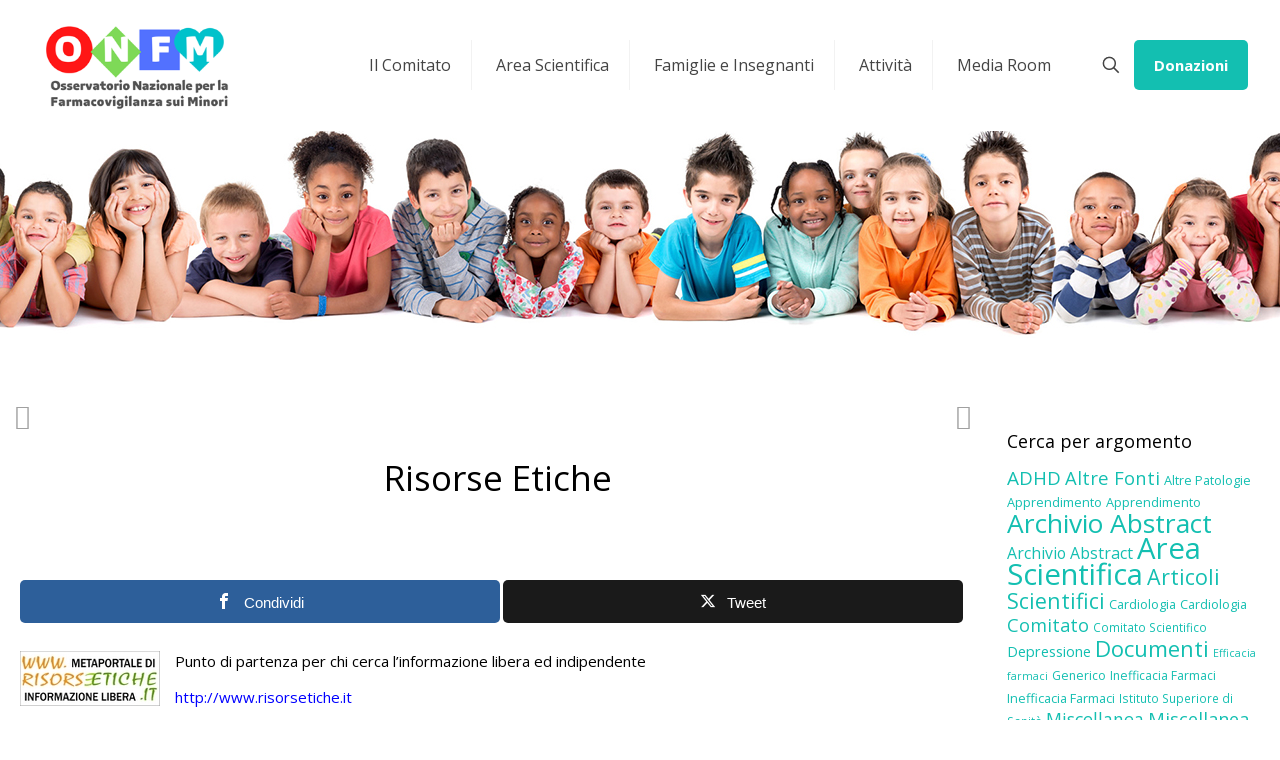

--- FILE ---
content_type: text/css
request_url: https://www.giulemanidaibambini.org./wp-content/themes/betheme-child/scientific.css?ver=6.9
body_size: 366
content:
@charset "UTF-8";
/* CSS Document */


.single-photo-wrapper.image {
    display: none;
}


.post-header .title_wrapper h1 {
    text-align: center;
}

.column_column ul, .column_column ol, .the_content_wrapper:not(.is-elementor) ul, .the_content_wrapper:not(.is-elementor) ol {
    color: #000000 !important;
}


.wp-post-image {
    display: none;
}

.has_content .the_content_wrapper {
    text-align: justify !important;
}


.the_content_wrapper p {
    color: #000000;
}

.the_content_wrapper a {
    color: blue;
}

h1, h2, h3, h4 {
    color: #000000;
}

.the_content_wrapper figcaption {
    color: #000000;
}

.post-photo-wrapper {
    width: 0%;
}

.post-desc-wrapper {
    width: 100%;
}

div#post-search {
    width: 80%;
    margin: 50px auto;
}

.scientific-search {
    margin: 50px auto;
}


.wp-block-search__label {
    width: 100%;
    font-size: 1.3rem;
    margin: 30px 0px;
}

.with_aside .sections_group {
   padding-top: 0px;
}

.post-meta .category .cat-btn {
    cursor: pointer;
    display: none;
}

.search2 {
    width: 80%;
    margin: auto;
    margin-bottom: 50px;
}